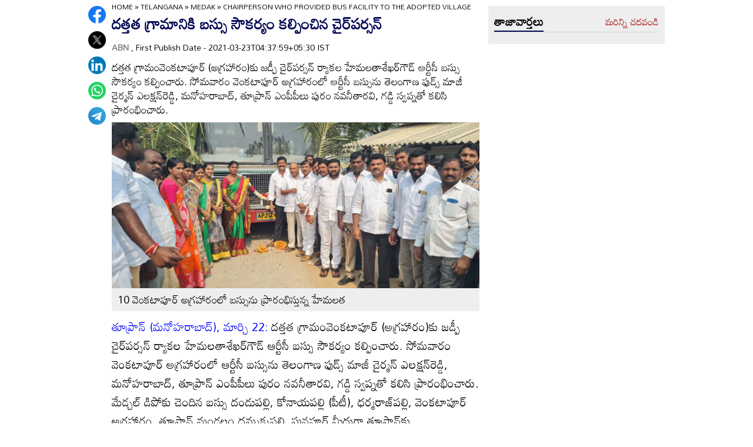

--- FILE ---
content_type: text/html
request_url: https://www.andhrajyothy.com/2021/telangana/medak/chairperson-who-provided-bus-facility-to-the-adopted-village-292707.html
body_size: 6554
content:
<!DOCTYPE html>
<html lang="te">

<head>
    <meta charset="UTF-8">
    <meta http-equiv="Cache-Control" content="no-cache, no-store, must-revalidate"/>
    <meta http-equiv="Pragma" content="no-cache"/>
    <meta http-equiv="Expires" content="0"/>
    <meta http-equiv="X-UA-Compatible" content="IE=edge">
    <meta name="viewport" content="width=device-width, initial-scale=1.0">
    <title>
        దత్తత గ్రామానికి బస్సు సౌకర్యం కల్పించిన చైర్‌పర్సన్‌ | Chairperson who provided bus facility to the adopted village
    </title>
    <meta name="description" content="దత్తత గ్రామంవెంకటాపూర్‌ (అగ్రహారం)కు జడ్పీ చైర్‌పర్సన్‌ ర్యాకల హేమలతాశేఖర్‌గౌడ్‌ ఆర్టీసీ బస్సు సౌకర్యం కల్పించారు. సోమవారం వెంకటాపూర్‌ అగ్రహారంలో ఆర్టీసీ బస్సును తెలంగాణ ఫుడ్స్‌ మాజీ చైర్మన్‌ ఎలక్షన్‌రెడ్డి, మనోహరాబాద్‌, తూప్రాన్‌ ఎంపీపీలు పురం నవనీతారవి, గడ్డి స్వప్నతో కలిసి ప్రారంభించారు."/>
    <meta name="facebook-domain-verification" content="eilbn3za2nhlla0r787if8zlbwctxx"/>
    <meta property="fb:pages" content="107209012699787"/>
    <meta property="fb:app_id" content="617001902675107"/>
    <link rel="amphtml" href="https://www.andhrajyothy.com/2021/telangana/medak/chairperson-who-provided-bus-facility-to-the-adopted-village-292707.html/amp">
    <meta name="website" content="https://www.andhrajyothy.com/">
    <meta name="rating" content="General">
    <meta property="category" content="News">
    <meta name="copyright" content="https://www.andhrajyothy.com/">
    <meta name="author" content="ABN">
    <link rel="canonical" href="https://www.andhrajyothy.com/2021/telangana/medak/chairperson-who-provided-bus-facility-to-the-adopted-village-292707.html"/>
    <meta property="article:published_time" content="2021-03-23T04:37:59+05:30"/>
    <meta property="article:modified_date" content="2021-03-23T04:37:59+05:30"/>
        <meta name="keywords" content="Telugu News"/>
        <meta name="news_keywords" content="Telugu News , తెలుగు వార్తలు">
    <meta name="robots" content="max-image-preview:large">
    <meta property="og:type" content="article"/>
    <meta property="og:title" content="దత్తత గ్రామానికి బస్సు సౌకర్యం కల్పించిన చైర్‌పర్సన్‌"/>
    <meta property="og:description" content="దత్తత గ్రామంవెంకటాపూర్‌ (అగ్రహారం)కు జడ్పీ చైర్‌పర్సన్‌ ర్యాకల హేమలతాశేఖర్‌గౌడ్‌ ఆర్టీసీ బస్సు సౌకర్యం కల్పించారు. సోమవారం వెంకటాపూర్‌ అగ్రహారంలో ఆర్టీసీ బస్సును తెలంగాణ ఫుడ్స్‌ మాజీ చైర్మన్‌ ఎలక్షన్‌రెడ్డి, మనోహరాబాద్‌, తూప్రాన్‌ ఎంపీపీలు పురం నవనీతారవి, గడ్డి స్వప్నతో కలిసి ప్రారంభించారు."/>
    <meta property="og:url" content="https://www.andhrajyothy.com/2021/telangana/medak/chairperson-who-provided-bus-facility-to-the-adopted-village-292707.html"/>
    <meta property="og:locale" content="te_IN"/>
    <meta property="og:site_name" content="Andhrajyothy Telugu News"/>
    <meta property="og:image:height" content="720"/>
    <meta property="og:image:width" content="1280"/>
        <meta property="og:image" content="https://media.andhrajyothy.com/appimg/galleries/2021032211065189/03222021230726n65.gif"/>
    <meta property="twitter:title" content="దత్తత గ్రామానికి బస్సు సౌకర్యం కల్పించిన చైర్‌పర్సన్‌"/>
    <meta property="twitter:description" content="దత్తత గ్రామంవెంకటాపూర్‌ (అగ్రహారం)కు జడ్పీ చైర్‌పర్సన్‌ ర్యాకల హేమలతాశేఖర్‌గౌడ్‌ ఆర్టీసీ బస్సు సౌకర్యం కల్పించారు. సోమవారం వెంకటాపూర్‌ అగ్రహారంలో ఆర్టీసీ బస్సును తెలంగాణ ఫుడ్స్‌ మాజీ చైర్మన్‌ ఎలక్షన్‌రెడ్డి, మనోహరాబాద్‌, తూప్రాన్‌ ఎంపీపీలు పురం నవనీతారవి, గడ్డి స్వప్నతో కలిసి ప్రారంభించారు."/>
    <meta name="twitter:url" content="https://www.andhrajyothy.com/2021/telangana/medak/chairperson-who-provided-bus-facility-to-the-adopted-village-292707.html"/>
        <meta property="twitter:image:src" content="https://media.andhrajyothy.com/appimg/galleries/2021032211065189/03222021230726n65.gif"/>
    <meta name="twitter:card" content="summary_large_image"/>
    <meta name="twitter:creator" content="@abntelugutv"/>
    <meta name="twitter:site" content="@abntelugutv"/>
    <link rel="apple-touch-icon" href="https://www.andhrajyothy.com/assets/images/abn_touch_png.png"/>
    <link rel="shortcut icon" type="image/x-icon" href="/assets/images/favicon.ico"/>
    <link rel="preconnect" href="https://fonts.googleapis.com">
    <link rel="preconnect" href="https://fonts.gstatic.com" crossorigin>
    <link href="https://fonts.googleapis.com/css2?family=Mandali&display=swap" rel="stylesheet">
    <link rel="stylesheet" href="/assets/css/swiper-bundle.min.css">
    <link rel="stylesheet" href="/assets/css/main.css">
    <link rel="preload" as="image" href="https://media.andhrajyothy.com/appimg/galleries/2021032211065189/03222021230726n65.gif"/>
    <script async src="https://securepubads.g.doubleclick.net/tag/js/gpt.js"></script>
    <!-- Schemas Start-->
    <!-- Webpage-->
    <script type="application/ld+json">
    {
        "@context": "http:\/\/schema.org",
        "@type": "WebPage",
        "url": "https://www.andhrajyothy.com/2021/telangana/medak/chairperson-who-provided-bus-facility-to-the-adopted-village-292707.html",
        "name": "దత్తత గ్రామానికి బస్సు సౌకర్యం కల్పించిన చైర్‌పర్సన్‌",
        "description": "దత్తత గ్రామంవెంకటాపూర్‌ (అగ్రహారం)కు జడ్పీ చైర్‌పర్సన్‌ ర్యాకల హేమలతాశేఖర్‌గౌడ్‌ ఆర్టీసీ బస్సు సౌకర్యం కల్పించారు. సోమవారం వెంకటాపూర్‌ అగ్రహారంలో ఆర్టీసీ బస్సును తెలంగాణ ఫుడ్స్‌ మాజీ చైర్మన్‌ ఎలక్షన్‌రెడ్డి, మనోహరాబాద్‌, తూప్రాన్‌ ఎంపీపీలు పురం నవనీతారవి, గడ్డి స్వప్నతో కలిసి ప్రారంభించారు.",
        "publisher": {
            "@type": "Organization",
            "name": "Andhrajyothy",
            "url": "https://www.andhrajyothy.com/",
            "logo": {
                "@type": "ImageObject",
                "contentUrl": "https://media.andhrajyothy.com/media/abn-600x60.png"
            }
        }
    }
    </script>
    <!-- Organization -->
    <script type="application/ld+json">
    {
        "@context": "http:\/\/schema.org",
        "@type": "Organization",
        "name": "Andhrajyothy",
        "url": "https://www.andhrajyothy.com/",
        "logo": {
            "@type": "ImageObject",
            "url": "https://media.andhrajyothy.com/media/abn-600x60.png",
            "width": 600,
            "height": 60
        },
        "sameAs": ["https:\/\/www.facebook.com\/abntelugutv\/", "https:\/\/twitter.com\/abntelugutv", "https:\/\/www.youtube.com\/c\/abntelugutv"]
    }
    </script>
    <!-- Itemlist -->
    <script type="application/ld+json">
    {
        "@context": "http:\/\/schema.org",
        "@type": "ItemList",
        "itemListElement": 
        [ 
            {
                "@type": "SiteNavigationElement",
                "position": 1,
                "name": "ఆంధ్రప్రదేశ్",
                "url": "https://www.andhrajyothy.com\/andhra-pradesh"
            } 
            , 
            {
                "@type": "SiteNavigationElement",
                "position": 2,
                "name": "తెలంగాణ",
                "url": "https://www.andhrajyothy.com\/telangana"
            } 
            , 
            {
                "@type": "SiteNavigationElement",
                "position": 3,
                "name": "జాతీయం",
                "url": "https://www.andhrajyothy.com\/national"
            } 
            , 
            {
                "@type": "SiteNavigationElement",
                "position": 4,
                "name": "క్రీడలు",
                "url": "https://www.andhrajyothy.com\/sports"
            } 
            , 
            {
                "@type": "SiteNavigationElement",
                "position": 5,
                "name": "సాంకేతికం",
                "url": "https://www.andhrajyothy.com\/technology"
            } 
            , 
            {
                "@type": "SiteNavigationElement",
                "position": 6,
                "name": "నవ్య",
                "url": "https://www.andhrajyothy.com\/navya"
            } 
            , 
            {
                "@type": "SiteNavigationElement",
                "position": 7,
                "name": "సంపాదకీయం",
                "url": "https://www.andhrajyothy.com\/editorial"
            } 
            , 
            {
                "@type": "SiteNavigationElement",
                "position": 8,
                "name": "బిజినెస్",
                "url": "https://www.andhrajyothy.com\/business"
            } 
            , 
            {
                "@type": "SiteNavigationElement",
                "position": 9,
                "name": "ప్రవాస",
                "url": "https://www.andhrajyothy.com\/nri"
            } 
            , 
            {
                "@type": "SiteNavigationElement",
                "position": 10,
                "name": "ఫోటోలు",
                "url": "https://www.andhrajyothy.com\/photogallery"
            } 
            , 
            {
                "@type": "SiteNavigationElement",
                "position": 11,
                "name": "వీడియోలు",
                "url": "https://www.andhrajyothy.com\/videos"
            } 
            , 
            {
                "@type": "SiteNavigationElement",
                "position": 12,
                "name": "రాశిఫలాలు",
                "url": "https://www.andhrajyothy.com\/astrology"
            } 
            , 
            {
                "@type": "SiteNavigationElement",
                "position": 13,
                "name": "వంటలు",
                "url": "https://www.andhrajyothy.com\/vantalu"
            } 
            , 
            {
                "@type": "SiteNavigationElement",
                "position": 14,
                "name": "ఓపెన్ హార్ట్ విత్ ఆర్కే",
                "url": "https://www.andhrajyothy.com\/open-heart"
            } 
            , 
            {
                "@type": "SiteNavigationElement",
                "position": 15,
                "name": "ఆరోగ్యం",
                "url": "https://www.andhrajyothy.com\/health"
            } 
            , 
            {
                "@type": "SiteNavigationElement",
                "position": 16,
                "name": "చదువు",
                "url": "https://www.andhrajyothy.com\/education"
            } 
            , 
            {
                "@type": "SiteNavigationElement",
                "position": 17,
                "name": "ముఖ్యాంశాలు",
                "url": "https://www.andhrajyothy.com\/mukhyaamshalu"
            } 
            , 
            {
                "@type": "SiteNavigationElement",
                "position": 18,
                "name": "క్రైమ్",
                "url": "https://www.andhrajyothy.com\/crime"
            } 
            , 
            {
                "@type": "SiteNavigationElement",
                "position": 19,
                "name": "ప్రత్యేకం",
                "url": "https://www.andhrajyothy.com\/prathyekam"
            } 
            , 
            {
                "@type": "SiteNavigationElement",
                "position": 20,
                "name": "కార్టూన్",
                "url": "https://www.andhrajyothy.com\/cartoonarchive"
            } 
            , 
            {
                "@type": "SiteNavigationElement",
                "position": 21,
                "name": "రాజకీయం",
                "url": "https://www.andhrajyothy.com\/politics"
            } 
            , 
            {
                "@type": "SiteNavigationElement",
                "position": 22,
                "name": "ఎన్నికలు",
                "url": "https://www.andhrajyothy.com\/elections"
            } 
            , 
            {
                "@type": "SiteNavigationElement",
                "position": 23,
                "name": "అంతర్జాతీయం",
                "url": "https://www.andhrajyothy.com\/international"
            } 
            , 
            {
                "@type": "SiteNavigationElement",
                "position": 24,
                "name": "ఇతరాలు",
                "url": "https://www.andhrajyothy.com\/miscellaneous"
            } 
        ]
    }
    </script>
    <!-- Website -->
    <script type="application/ld+json">
    {
        "@context": "https://schema.org",
        "@type": "WebSite",
        "url": "https://www.andhrajyothy.com/",
        "potentialAction": {
            "@type": "SearchAction",
            "target": "https://www.andhrajyothy.com/search/?q={search_term_string}",
            "query-input": "required name=search_term_string"
        }
    }
    </script>
    <!-- BreadcrumbList -->
    <script type="application/ld+json">
    {
        "@context": "https://schema.org",
        "@type": "BreadcrumbList",
        "itemListElement": [{
                "@type": "ListItem",
                "position": 1,
                "item": {
                    "@id": "https://www.andhrajyothy.com/",
                    "name": "Andhrajyothy",
                    "image": "https://media.andhrajyothy.com/media/defaultImg.jpeg"
                }
            },
            {
                "@type": "ListItem",
                "position": 2,
                "item": {
                    "@id": "https://www.andhrajyothy.com/telangana",
                    "name": "Telangana",
                    "image": "https://media.andhrajyothy.com/media/defaultImg.jpeg"
                }
            } 
            ,
            {
                "@type": "ListItem",
                "position": 3,
                "item": {
                    "@id": "/telangana/medak",
                    "name": "Medak",
                    "image": "https://media.andhrajyothy.com/media/defaultImg.jpeg"
                }
            },
            {
                "@type": "ListItem",
                "position": 4,
                "item": {
                    "@id": "https://www.andhrajyothy.com/2021/telangana/medak/chairperson-who-provided-bus-facility-to-the-adopted-village-292707.html",
                    "name": "దత్తత గ్రామానికి బస్సు సౌకర్యం కల్పించిన చైర్‌పర్సన్‌",
                    "image": "https://media.andhrajyothy.com/appimg/galleries/2021032211065189/03222021230726n65.gif"
                }
            } 
        ]
    }
    </script>
    <!-- NewsArticle -->
    <script type="application/ld+json">
    {
        "@context": "https:\/\/schema.org",
        "@type": "NewsArticle",
        "headline": "దత్తత గ్రామానికి బస్సు సౌకర్యం కల్పించిన చైర్‌పర్సన్‌",
        "description": "దత్తత గ్రామంవెంకటాపూర్‌ (అగ్రహారం)కు జడ్పీ చైర్‌పర్సన్‌ ర్యాకల హేమలతాశేఖర్‌గౌడ్‌ ఆర్టీసీ బస్సు సౌకర్యం కల్పించారు. సోమవారం వెంకటాపూర్‌ అగ్రహారంలో ఆర్టీసీ బస్సును తెలంగాణ ఫుడ్స్‌ మాజీ చైర్మన్‌ ఎలక్షన్‌రెడ్డి, మనోహరాబాద్‌, తూప్రాన్‌ ఎంపీపీలు పురం నవనీతారవి, గడ్డి స్వప్నతో కలిసి ప్రారంభించారు.",
        "keywords": "Telugu News , తెలుగు వార్తలు",
        "articleBody": "<p><span style=\"color: rgb(0, 0, 255);\">తూప్రాన్‌ (మనోహరాబాద్‌), మార్చి 22:</span> దత్తత గ్రామంవెంకటాపూర్‌ (అగ్రహారం)కు జడ్పీ చైర్‌పర్సన్‌ ర్యాకల హేమలతాశేఖర్‌గౌడ్‌ ఆర్టీసీ బస్సు సౌకర్యం కల్పించారు. సోమవారం వెంకటాపూర్‌ అగ్రహారంలో ఆర్టీసీ బస్సును తెలంగాణ ఫుడ్స్‌ మాజీ చైర్మన్‌ ఎలక్షన్‌రెడ్డి, మనోహరాబాద్‌, తూప్రాన్‌ ఎంపీపీలు పురం నవనీతారవి, గడ్డి స్వప్నతో కలిసి ప్రారంభించారు. మేడ్చల్‌ డిపోకు చెందిన బస్సు దండుపల్లి, కోనాయపల్లి (పీటీ), ధర్మరాజ్‌పల్లి, వెంకటాపూర్‌ అగ్రహారం, తూప్రాన్‌ మండలం దమ్మక్కపల్లి, ఘనపూర్‌ మీదుగా తూప్రాన్‌కు చేరుకుంటుందని ఆమె తెలిపారు. కార్యక్రమంలో మండల పార్టీ అధ్యక్షుడు మహేశ్‌, వైస్‌ ఎంపీపీ విఠల్‌రెడ్డి, రైతు సమన్వయ సమితి మండలాధ్యక్షుడు సుధాకర్‌రెడ్డి, సర్పంచ్‌ రేణుక పాల్గొన్నారు.&nbsp;<br></p><div><br></div>",
        "url": "https://www.andhrajyothy.com/2021/telangana/medak/chairperson-who-provided-bus-facility-to-the-adopted-village-292707.html",
        "datePublished": "2021-03-23T04:37:59+05:30",
        "dateModified": "2021-03-23T04:37:59+05:30",
        "dateCreated": "2021-03-23T04:37:59+05:30",
        "thumbnailUrl": "https://media.andhrajyothy.com/appimg/galleries/2021032211065189/03222021230726n65.gif",
        "mainEntityOfPage": {
            "@type": "WebPage",
            "@id": "https://www.andhrajyothy.com/2021/telangana/medak/chairperson-who-provided-bus-facility-to-the-adopted-village-292707.html",
            "name": "Chairperson who provided bus facility to the adopted village",
            "image": {
                "@type": "ImageObject",
                "url": "https://media.andhrajyothy.com/appimg/galleries/2021032211065189/03222021230726n65.gif",
                "width": "1280",
                "height": "720"
            }
        },
        "image": {
            "@type": "ImageObject",
            "url": "https://media.andhrajyothy.com/appimg/galleries/2021032211065189/03222021230726n65.gif",
            "width": "1280",
            "height": "720"
        },
        "author":
        {
            "@type":"Person",
            "name":"ABN",
            "url":"https://www.andhrajyothy.com/author"
        },
        "publisher": {
            "@type": "Organization",
            "name": "Andhrajyothy",
            "url": "https://www.andhrajyothy.com/",
            "logo": {
                "@type": "ImageObject",
                "url": "https://media.andhrajyothy.com/media/abn-600x60.png",
                "width": 600,
                "height": 60
            }
        }
    }
    </script>
    <!-- Global site tag (gtag.js) - Google Analytics -->
    <script async src="https://www.googletagmanager.com/gtag/js?id=UA-13008345-1"></script>
    <script>
    window.dataLayer = window.dataLayer || [];

    function gtag() {dataLayer.push(arguments);}
    gtag('js', new Date());
    gtag('config', 'UA-13008345-1');
    </script>
    <!-- Global site tag (gtag.js) - Google Analytics -->
    <script async src="https://www.googletagmanager.com/gtag/js?id=G-S6ENK36TP1"></script>
    <script>
    window.dataLayer = window.dataLayer || [];

    function gtag() {dataLayer.push(arguments);}
    gtag('js', new Date());
    gtag('config', 'G-S6ENK36TP1');
    </script>
    <!-- Schemas end -->
    <style>
        div[id*="MOBILE_"] {
            display: none;
        }

        div[id*="MOB_"] {
            display: none;
        }

        @media (max-width:767px) {
            div[id*="MOBILE_"] {
                display: block;
            }

            div[id*="DESKTOP_"] {
                display: none;
            }

            div[id*="MOB_"] {
                display: block;
            }

            div[id*="DESK_"] {
                display: none;
            }
        }
    </style>
    <script src="/assets/js/jquery.min.js"></script>
    <script src="/assets/js/commons.js"></script>
    <script src="/assets/js/ads/articlesAdsHeader.js"></script>
	<script src="/assets/js/ads/abnads.js"></script>
</head>

<body>
    <!-- this code goes below body start -->
    <svg xmlns="https://www.w3.org/2000/svg" style="display:none">
        <symbol id="home" viewBox="0 0 48 48">
            <path d="M20,40V28h8v12h10V24h6L24,6L4,24h6v16H20z"/>
            <path style="fill:none;" d="M0,0h48v48H0V0z"/>
        </symbol>
        <symbol id="share-icon" viewBox="0 0 24 24">
            <path d="M18.3,23.6c-0.4-0.1-0.8-0.2-1.1-0.3c-1.7-0.7-2.6-2.5-2.3-4.3c0-0.1,0-0.2-0.1-0.3c-2.2-1.3-4.5-2.5-6.7-3.8
             c-0.1-0.1-0.2-0.1-0.3,0c-1.2,1-2.8,1.2-4.2,0.5c-1.4-0.7-2.3-2.2-2.1-3.7C1.6,10.2,2.4,9,3.8,8.5c1.4-0.6,2.8-0.3,4,0.6
             c0.1,0.1,0.2,0.1,0.3,0.1c2.3-1.3,4.6-2.6,6.9-3.9c0-0.4-0.1-0.8-0.1-1.1c0.1-1.8,1.5-3.4,3.3-3.6c0.1,0,0.1,0,0.2,0
             c0.3,0,0.5,0,0.8,0c0,0,0.1,0,0.1,0c1.6,0.2,3,1.5,3.3,3.1c0.3,1.7-0.5,3.3-2,4.1c-1.5,0.8-3.3,0.5-4.5-0.6C16,7,16,7,15.9,6.9
             c-2.3,1.3-4.6,2.6-7,4c0.2,0.8,0.2,1.5,0,2.2c2.3,1.3,4.6,2.6,7,4C16,17,16,17,16.1,16.9c0.9-0.8,2-1.2,3.2-1
             c1.8,0.2,3.2,1.8,3.3,3.5c0.1,1.9-1,3.6-2.9,4c-0.2,0-0.4,0.1-0.6,0.1C18.9,23.6,18.6,23.6,18.3,23.6z"/>
        </symbol>
        <symbol viewBox="0 0 48 48" id="albumbtn">
            <g>
                <circle class="st0" fill="#CDCDCF" cx="24.1" cy="24" r="24"/>
                <path
                    d="M37.78,36.87c0,0-1.85,0-1.82,0c-5.6,0-11.2,0-16.8,0c-1.48-0.66-2.06-1.86-1.98-3.1c-1.03-0.45-2.05-0.62-2.63-1.23 c-0.58-0.6-0.71-1.63-1.06-2.53c-2.19-0.19-3.14-0.95-3.16-2.83c-0.04-5.06-0.04-10.12,0-15.17c0.01-1.66,1.06-2.7,2.71-2.71 c5.09-0.04,10.18-0.04,15.27,0c1.56,0.01,2.49,0.99,2.67,2.54c0.03,0.27,0.05,0.55,0.07,0.81c2.63,0.27,3,0.65,3.53,3.52 c1.55-0.15,2.65,0.53,3.31,1.94 M12.05,23.59c1.8-1.8,3.39-3.4,4.98-4.98c0.95-0.94,1.16-0.94,2.1-0.01 c1.08,1.08,2.16,2.16,3.29,3.3c1.21-1.24,2.32-2.35,3.41-3.49c0.6-0.63,1.14-0.63,1.73,0.01c0.49,0.53,1.02,1.03,1.71,1.72 c0-2.88,0-5.45,0-8.03c0-0.77-0.39-1.1-1.14-1.1c-4.98,0-9.97,0-14.95,0c-0.75,0-1.14,0.33-1.14,1.09 C12.05,15.82,12.05,19.55,12.05,23.59z M15.59,29.98c-0.16,1.48,0.03,1.72,1.35,1.72c4.77,0.01,9.54,0,14.32,0 c1.31,0,1.48-0.18,1.48-1.51c0-4.74,0-9.48,0-14.22c0-1.4-0.26-1.61-1.72-1.39c0,0.34,0,0.69,0,1.05c0,3.7,0,7.4,0,11.09 c0,2.3-0.96,3.25-3.28,3.25c-2.65,0-5.31,0-7.96,0C18.36,29.98,16.97,29.98,15.59,29.98z M34.45,17.96c0,4.14,0,8.19,0,12.25 c0,2.24-0.98,3.21-3.22,3.21c-3.7,0.01-7.39,0-11.09,0c-0.39,0-0.77,0-1.15,0c-0.08,1.52,0.09,1.72,1.43,1.72c4.77,0,9.54,0,14.32,0 c1.25,0,1.43-0.19,1.43-1.44c0.01-4.78,0-9.55,0-14.33C36.17,18.04,35.96,17.87,34.45,17.96z"/>
        </symbol>
        <symbol viewBox="0 0 301.9 226.5" id="youtube">
            <path class="st0" d="M286.9,16.9C275.4,4.1,262.5,4,256.6,3.3C214.4,0,151,0,151,0h-0.1c0,0-63.4,0-105.6,3.3
            C39.4,4,26.5,4.1,15,16.9c-9,9.8-12,32-12,32s-3,26-3,52.1v24.4c0,26.1,3,52.1,3,52.1s2.9,22.2,12,32c11.5,12.8,26.6,12.4,33.3,13.8
            c24.2,2.5,102.7,3.2,102.7,3.2s63.4-0.1,105.7-3.4c5.9-0.8,18.8-0.8,30.2-13.6c9-9.8,12-32,12-32s3-26.1,3-52.1V101
            c0-26.1-3-52.1-3-52.1S295.9,26.7,286.9,16.9z" style="fill:#FFFFFF;"/>
            <polygon points="113.3,169.9 113.3,56.6 207.7,113.2 " style="fill:#FF0000;"/>
        </symbol>
    </svg>
    <!-- code ends -->
    <!-- ADS Div -->
    <div id="getterLHSRHSAdsDiv"></div>
    <header class="main_header" id="headerDiv"></header>
    <div class="flexBox">
        <div class="fixed-social">
            <span id="share"><svg>
                    <use href="#share-icon"></use>
                </svg></span>
        </div>
        <script>
        document.querySelector('#share').addEventListener('click', function() {
            if (typeof navigator.share === 'undefined') {
                console.log("No share API available!");
            } else {
                navigator.share({
                    title: 'దత్తత గ్రామానికి బస్సు సౌకర్యం కల్పించిన చైర్‌పర్సన్‌',
                    url: 'https://www.andhrajyothy.com/2021/telangana/medak/chairperson-who-provided-bus-facility-to-the-adopted-village-292707.html',
                    text: 'దత్తత గ్రామానికి బస్సు సౌకర్యం కల్పించిన చైర్‌పర్సన్‌'
                })
            }
        });
        </script>
    </div>
    <div class="container-fluid">
        <div class="container">
            <div class="detailBody">
                <div class="leftSidebar">
                    <div class="theiaStickySidebar">
                        <div class="socialShare">
                            <ul>
                                <li><a class="fb_icon" title="FaceBook" target="_blank" href="http://www.facebook.com/sharer/sharer.php?u=https://www.andhrajyothy.com/2021/telangana/medak/chairperson-who-provided-bus-facility-to-the-adopted-village-292707.html"
                                        rel="nofollow noopener"></a></li>
                                <li><a class="tw_icon" title="Twitter" target="_blank" href="https://twitter.com/intent/tweet?url=https://www.andhrajyothy.com/2021/telangana/medak/chairperson-who-provided-bus-facility-to-the-adopted-village-292707.html"
                                        rel="nofollow noopener"></a></li>
                                <li><a class="link_icon" title="linkedin" target="_blank" href="https://www.linkedin.com/sharing/share-offsite/?url=https://www.andhrajyothy.com/2021/telangana/medak/chairperson-who-provided-bus-facility-to-the-adopted-village-292707.html"
                                        rel="nofollow noopener"></a></li>
                                <li><a class="wap_icon" title="whatsapp" target="_blank" href="https://api.whatsapp.com/send?text=దత్తత గ్రామానికి బస్సు సౌకర్యం కల్పించిన చైర్‌పర్సన్‌-https://www.andhrajyothy.com/2021/telangana/medak/chairperson-who-provided-bus-facility-to-the-adopted-village-292707.html"
                                        rel="nofollow noopener"></a></li>
                                <li><a class="tel_icon" title="telegram" target="_blank" href="https://t.me/share/url?url=https://www.andhrajyothy.com/2021/telangana/medak/chairperson-who-provided-bus-facility-to-the-adopted-village-292707.html&text=దత్తత గ్రామానికి బస్సు సౌకర్యం కల్పించిన చైర్‌పర్సన్‌"
                                        rel="nofollow noopener"></a></li>
                            </ul>
                        </div>
                    </div>
                </div>
                <div class="content">
                    <div class="theiaStickySidebar">
                        <ol class="breadcrumb">
                            <li>
                                <div class="breadcrum">
                                    <ul>
                                        <li>
                                            <p id="breadcrumbs">
                                                <span><a href="https://www.andhrajyothy.com">Home</a> »
                                                    <span><a href="/telangana">
                                                            Telangana
                                                        </a>
                                                            »
                                                            <span><a href="/telangana/medak">
                                                                    Medak
                                                                </a>
                                                            </span>
                                                            »
                                                            <span class="breadcrumb_last">
                                                                Chairperson who provided bus facility to the adopted village
                                                            </span>
                                                    </span></span>
                                            </p>
                                        </li>
                                    </ul>
                                </div>
                            </li>
                        </ol>
                        <div class="articleBodyCont">
                            <!-- ADS Div -->
                            <div id="articleAboveHeadAdsDiv"></div>

                            <h1 class="articleHD">
                                దత్తత గ్రామానికి బస్సు సౌకర్యం కల్పించిన చైర్‌పర్సన్‌
                            </h1>
                            <div class="AuthorInfo">
                                <p><a href="#" style="color:grey;"><strong>
                                        ABN
                                    </strong></a>, First Publish Date - 2021-03-23T04:37:59+05:30 IST</p>
                            </div>
                            <h2>
                                <p class="sub-title">
                                    దత్తత గ్రామంవెంకటాపూర్‌ (అగ్రహారం)కు జడ్పీ చైర్‌పర్సన్‌ ర్యాకల హేమలతాశేఖర్‌గౌడ్‌ ఆర్టీసీ బస్సు సౌకర్యం కల్పించారు. సోమవారం వెంకటాపూర్‌ అగ్రహారంలో ఆర్టీసీ బస్సును తెలంగాణ ఫుడ్స్‌ మాజీ చైర్మన్‌ ఎలక్షన్‌రెడ్డి, మనోహరాబాద్‌, తూప్రాన్‌ ఎంపీపీలు పురం నవనీతారవి, గడ్డి స్వప్నతో కలిసి ప్రారంభించారు.
                                </p>
                            </h2>
                            <div class="article-img">
                                    <img class="lazy" src="https://media.andhrajyothy.com/appimg/galleries/2021032211065189/03222021230726n65.gif" alt="దత్తత గ్రామానికి బస్సు సౌకర్యం కల్పించిన చైర్‌పర్సన్‌" width="799" height="414" loading="lazy"/>
                                    <div class="image_caption">
                                        10 వెంకటాపూర్‌ అగ్రహారంలో బస్సును ప్రారంభిస్తున్న హేమలత
                                    </div>
                            </div>
                            <!-- ADs Div -->
                            <div id="articlePrmaryImageAdsDiv"></div>                        
                            <!--<div class="readmore_desc" onclick="this.classList.add('expanded')">-->
                            <div>
                                <div class="category_desc">
                                    <p>
                                        <p><span style="color: rgb(0, 0, 255);">తూప్రాన్‌ (మనోహరాబాద్‌), మార్చి 22:</span> దత్తత గ్రామంవెంకటాపూర్‌ (అగ్రహారం)కు జడ్పీ చైర్‌పర్సన్‌ ర్యాకల హేమలతాశేఖర్‌గౌడ్‌ ఆర్టీసీ బస్సు సౌకర్యం కల్పించారు. సోమవారం వెంకటాపూర్‌ అగ్రహారంలో ఆర్టీసీ బస్సును తెలంగాణ ఫుడ్స్‌ మాజీ చైర్మన్‌ ఎలక్షన్‌రెడ్డి, మనోహరాబాద్‌, తూప్రాన్‌ ఎంపీపీలు పురం నవనీతారవి, గడ్డి స్వప్నతో కలిసి ప్రారంభించారు. మేడ్చల్‌ డిపోకు చెందిన బస్సు దండుపల్లి, కోనాయపల్లి (పీటీ), ధర్మరాజ్‌పల్లి, వెంకటాపూర్‌ అగ్రహారం, తూప్రాన్‌ మండలం దమ్మక్కపల్లి, ఘనపూర్‌ మీదుగా తూప్రాన్‌కు చేరుకుంటుందని ఆమె తెలిపారు. కార్యక్రమంలో మండల పార్టీ అధ్యక్షుడు మహేశ్‌, వైస్‌ ఎంపీపీ విఠల్‌రెడ్డి, రైతు సమన్వయ సమితి మండలాధ్యక్షుడు సుధాకర్‌రెడ్డి, సర్పంచ్‌ రేణుక పాల్గొన్నారు.&nbsp;<br></p><div><br></div>
                                    </p>
                                    <!-- ADS Div -->
                                    <div id = "vdoAdsDiv"></div>

                                    <div class="AuthorInfo">
                                        Updated Date - 2021-03-23T04:37:59+05:30 IST
                                    </div>
                                    <!-- ADS Div -->
                                    <div id="belowArticleBodyAdsDiv"></div>

                                    <br>
                                    <!--<span class="trigger">Read more <i></i></span>-->
                                </div>
                            </div>
                            <div class="tags_wrapper">
                                <h2><a href="#">Tags</a></h2>
                                <ul>
                                            <li><a href="/tag/telugu-news">#Telugu News</a></li>
                                </ul>
                            </div>
                            <div class="sub_n_follow">
                                <div class="suscribe_chanel">
                                    <a href="https://www.youtube.com/c/abntelugutv" target="_blank" class="youtube_btn">
                                        <svg>
                                            <use href="#youtube"></use>
                                        </svg>
                                        Subscribe
                                    </a>
                                </div>
                                <div class="goognews_btn">
                                    <a href="https://news.google.com/publications/CAAqBwgKMJ71mAswrv-wAw?ceid=IN:en&oc=3" target="_blank">
                                        <img width="136" height="30" src="/assets/images/gnews.png" alt="">
                                    </a>
                                </div>
                            </div>
                            
                            <div class="">
                                <div class="commonHD">
                                        <h2><a href="/telangana/medak">
                                                మెదక్
                                            </a></h2>
                                        <a href="/telangana/medak" class="moreNews">మరిన్ని చదవండి</a>
                                </div>
                                <div class="common_wrapper" id="subCategoryArticlesDiv"></div>
                            </div>
                            <!-- ADS Div -->
                            <div id="belowCategoryblockAdsDiv"></div>
                        </div>
                    </div>
                </div>
                <div class="rightSidebar">
                    <div class="theiaStickySidebar">
                        <!-- ADS Div -->
                        <div id="rhsUppderAdsDiv"></div>
                        <div class="grey_bg">
                            <div class="commonHD">
                                <h2><a href="/latest-news">తాజావార్తలు</a></h2>
                                <a href="/latest-news" class="moreNews">మరిన్ని చదవండి</a>
                            </div>
                            <div class="common_wrapper" id="latestNewsDiv"></div>
                        </div>
                        <!-- ADS Div -->
                        <div id="rhsLowerAdsDiv"></div>
                    </div>
                </div>
            </div>
            <!-- ADS Div -->
            <div id="articleBottomAdsDiv"></div>
        </div>        
    </div>
    
    <footer class="main_footer" id="footerDiv"></footer>
    <!-- ADS Div -->
    <div id="belowFooterAdsScripts"></div>
    <script src="/assets/js/theia-sticky-sidebar.min.js"></script>
    <script src="/assets/js/swiper-bundle.min.js"></script>
    <script src="/assets/js/app.js"></script>
    <script>
        //Set Header Footer
		setHeaderFooter();

        //Calling Ads code fill function.
		addDetailPageAds();
        
        //load latest articles using APIs
        let articleList = getLatestNews();
        setThreeImageRTextTemplate(articleList, 'latestNewsDiv', 4); 
            articleList = getSubCategoryArticles('2', '16');
            setThreeImageRTextTemplate(articleList, 'subCategoryArticlesDiv', 6); 
        //image optimization
        optimizeImages();
    </script>
    <script>
        $(document).ready(function() {
            if ($(window).width() > 768) {
                $('.leftSidebar, .content, .rightSidebar')
                    .theiaStickySidebar({
                        additionalMarginTop: 10
                    });
            }
        });
        $(window).on('load', function() { 
        });
    </script>
</body>
</html>

--- FILE ---
content_type: text/html; charset=utf-8
request_url: https://www.google.com/recaptcha/api2/aframe
body_size: 266
content:
<!DOCTYPE HTML><html><head><meta http-equiv="content-type" content="text/html; charset=UTF-8"></head><body><script nonce="PcTtpAYTFtRIAZC2Jrd2hQ">/** Anti-fraud and anti-abuse applications only. See google.com/recaptcha */ try{var clients={'sodar':'https://pagead2.googlesyndication.com/pagead/sodar?'};window.addEventListener("message",function(a){try{if(a.source===window.parent){var b=JSON.parse(a.data);var c=clients[b['id']];if(c){var d=document.createElement('img');d.src=c+b['params']+'&rc='+(localStorage.getItem("rc::a")?sessionStorage.getItem("rc::b"):"");window.document.body.appendChild(d);sessionStorage.setItem("rc::e",parseInt(sessionStorage.getItem("rc::e")||0)+1);localStorage.setItem("rc::h",'1769261081792');}}}catch(b){}});window.parent.postMessage("_grecaptcha_ready", "*");}catch(b){}</script></body></html>

--- FILE ---
content_type: application/javascript; charset=utf-8
request_url: https://fundingchoicesmessages.google.com/f/AGSKWxXDtUO_gwYlAWHCTBOtQ-hVKnu0mp9Aljde9kiIVOqyE_IyDm1yAvPQ435I8SdZcrcJScb7kTEPiTRu8Ik2WtpJnsh_MPqm2kAlmqrqJZRjYDn7GiJAfcronu6gOSw6u9pwQzCEKY6P8B0q7KprOtgUXdyqWr4YToaCwnqnlTQ9ecUCj-r3_vHXIYU6/_/wppas./ad728rod./common/dart_wrapper__platform_ads_/advertbanner.
body_size: -1289
content:
window['f550774c-dab6-4eef-9870-5ea059ea507a'] = true;